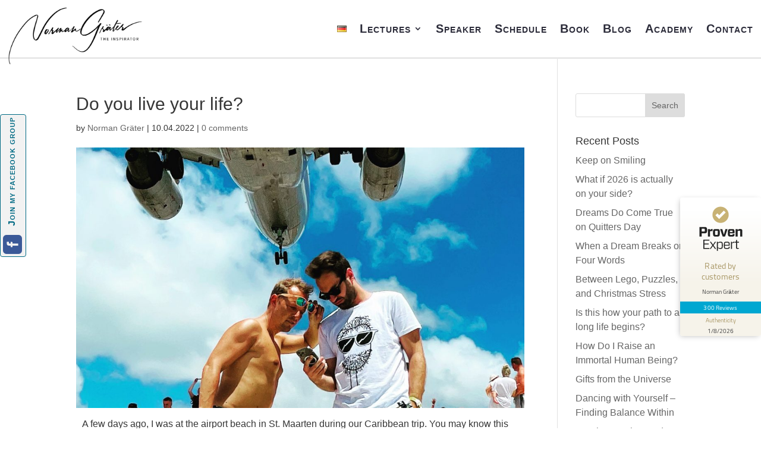

--- FILE ---
content_type: text/css
request_url: https://norman-graeter.com/wp-content/et-cache/240609/et-core-unified-240609.min.css?ver=1767775974
body_size: 488
content:
.video-container{position:relative;padding-bottom:56.25%;padding-top:0;height:0;overflow:hidden}.video-container iframe,.video-container object,.video-container embed{position:absolute;top:0;left:0;width:100%;height:100%}@media only screen and (max-width:767px){.et_mobile_menu li a{padding:6px 5%}}@media only screen and (min-width:1600px) and (max-width:1800px){div#menu_header{width:84%!important}}@media only screen and (min-width:1801px) and (max-width:2000px){div#menu_header{width:80%!important}}@media only screen and (min-width:2001px){div#menu_header{width:75%!important}}

--- FILE ---
content_type: text/css
request_url: https://norman-graeter.com/wp-content/et-cache/240609/et-core-unified-tb-239554-tb-239555-deferred-240609.min.css?ver=1767775975
body_size: 13190
content:
.et_pb_section_0_tb_header{border-bottom-width:3px;border-bottom-style:ridge;border-bottom-color:rgba(54,54,54,0.1)}.et_pb_section_0_tb_header.et_pb_section{padding-top:5px;padding-bottom:5px}.et_pb_sticky.et_pb_section_0_tb_header{transform:scaleX(1) scaleY(0.9)!important}.et_pb_row_0_tb_header.et_pb_row{padding-top:0px!important;padding-bottom:0px!important;padding-top:0px;padding-bottom:0px}.et_pb_row_0_tb_header,body #page-container .et-db #et-boc .et-l .et_pb_row_0_tb_header.et_pb_row,body.et_pb_pagebuilder_layout.single #page-container #et-boc .et-l .et_pb_row_0_tb_header.et_pb_row,body.et_pb_pagebuilder_layout.single.et_full_width_page #page-container #et-boc .et-l .et_pb_row_0_tb_header.et_pb_row{width:98%;max-width:98%}.et_pb_menu_0_tb_header.et_pb_menu ul li a{font-weight:600;font-variant:small-caps;font-size:20px;color:#2C2C3A!important;letter-spacing:1px;line-height:1.2em}body.uiwebview .et_pb_menu_0_tb_header.et_pb_menu ul li a{font-variant-ligatures:no-common-ligatures}.et_pb_menu_0_tb_header.et_pb_menu{background-color:#ffffff}.et_pb_menu_0_tb_header.et_pb_menu .et-menu-nav li ul.sub-menu{width:380px}.et_pb_menu_0_tb_header.et_pb_menu .et-menu-nav li ul.sub-menu a{width:360px}.et_pb_menu_0_tb_header.et_pb_menu .et_pb_menu__logo{margin-bottom:-25px}.et_pb_menu_0_tb_header.et_pb_menu ul li.current-menu-item a{color:#006A84!important}.et_pb_menu_0_tb_header.et_pb_menu .nav li ul,.et_pb_menu_0_tb_header.et_pb_menu .et_mobile_menu,.et_pb_menu_0_tb_header.et_pb_menu .et_mobile_menu ul{background-color:#ffffff!important}.et_pb_menu_0_tb_header .et_pb_menu__logo-wrap .et_pb_menu__logo img{width:auto}.et_pb_menu_0_tb_header .et_pb_menu_inner_container>.et_pb_menu__logo-wrap,.et_pb_menu_0_tb_header .et_pb_menu__logo-slot{width:auto;max-width:100%}.et_pb_menu_0_tb_header .et_pb_menu_inner_container>.et_pb_menu__logo-wrap .et_pb_menu__logo img,.et_pb_menu_0_tb_header .et_pb_menu__logo-slot .et_pb_menu__logo-wrap img{height:auto;max-height:100px}.et_pb_menu_0_tb_header .mobile_nav .mobile_menu_bar:before{font-size:50px;color:#006a84}.et_pb_menu_0_tb_header .et_pb_menu__icon.et_pb_menu__search-button,.et_pb_menu_0_tb_header .et_pb_menu__icon.et_pb_menu__close-search-button,.et_pb_menu_0_tb_header .et_pb_menu__icon.et_pb_menu__cart-button{color:#006a84}@media only screen and (max-width:980px){.et_pb_section_0_tb_header{border-bottom-width:3px;border-bottom-style:ridge;border-bottom-color:rgba(54,54,54,0.1)}.et_pb_menu_0_tb_header.et_pb_menu ul li a{font-size:18px;line-height:1.2em;letter-spacing:1px}}@media only screen and (max-width:767px){.et_pb_section_0_tb_header{border-bottom-width:3px;border-bottom-style:ridge;border-bottom-color:rgba(54,54,54,0.1)}.et_pb_menu_0_tb_header.et_pb_menu ul li a{font-size:16px;line-height:1em;letter-spacing:0px}}.et_pb_section_0_tb_footer.et_pb_section{background-color:#006A84!important}.et_pb_row_0_tb_footer,body #page-container .et-db #et-boc .et-l .et_pb_row_0_tb_footer.et_pb_row,body.et_pb_pagebuilder_layout.single #page-container #et-boc .et-l .et_pb_row_0_tb_footer.et_pb_row,body.et_pb_pagebuilder_layout.single.et_full_width_page #page-container #et-boc .et-l .et_pb_row_0_tb_footer.et_pb_row{width:90%;max-width:1180px}.et_pb_text_0_tb_footer.et_pb_text,.et_pb_text_1_tb_footer.et_pb_text{color:#F2F2F2!important}.et_pb_text_0_tb_footer h1,.et_pb_text_0_tb_footer h4,.et_pb_text_0_tb_footer h5,.et_pb_text_0_tb_footer h6,.et_pb_text_1_tb_footer h1,.et_pb_text_1_tb_footer h4,.et_pb_text_1_tb_footer h5,.et_pb_text_1_tb_footer h6,.et_pb_text_2_tb_footer h1,.et_pb_text_2_tb_footer h4,.et_pb_text_2_tb_footer h5,.et_pb_text_2_tb_footer h6,.et_pb_text_3_tb_footer h1,.et_pb_text_3_tb_footer h4,.et_pb_text_3_tb_footer h5,.et_pb_text_3_tb_footer h6,.et_pb_text_4_tb_footer h1,.et_pb_text_4_tb_footer h4,.et_pb_text_4_tb_footer h5,.et_pb_text_4_tb_footer h6,.et_pb_text_5_tb_footer h1,.et_pb_text_5_tb_footer h4,.et_pb_text_5_tb_footer h5,.et_pb_text_5_tb_footer h6{font-weight:700;font-size:40px;color:#006A84!important;letter-spacing:1px;line-height:1.4em;text-shadow:0.08em 0.08em 0.08em rgba(0,0,0,0.4)}.et_pb_text_0_tb_footer h2,.et_pb_text_1_tb_footer h2,.et_pb_text_2_tb_footer h2,.et_pb_text_3_tb_footer h2,.et_pb_text_4_tb_footer h2,.et_pb_text_5_tb_footer h2{font-weight:700;font-size:32px;color:#006A84!important;letter-spacing:1px;line-height:1.3em;text-shadow:0.08em 0.08em 0.08em rgba(0,0,0,0.4)}.et_pb_text_0_tb_footer h3{font-weight:700;font-size:24px;color:#FFD900!important;letter-spacing:1px;line-height:1.3em;text-shadow:0.08em 0.08em 0.08em rgba(0,0,0,0.4)}.et_pb_text_0_tb_footer{margin-bottom:5px!important;z-index:9999;position:relative}.et_pb_code_0_tb_footer{padding-top:0px;padding-bottom:0px;margin-top:-80px!important;margin-bottom:-40px!important}.et_pb_divider_0_tb_footer{min-height:30px}.et_pb_divider_0_tb_footer:before{border-top-color:#FFFFFF}.et_pb_text_1_tb_footer h3{font-weight:700;font-size:24px;color:#FFFFFF!important;letter-spacing:1px;line-height:1.3em;text-shadow:0.08em 0.08em 0.08em rgba(0,0,0,0.4)}.et_pb_text_1_tb_footer{margin-top:40px!important}ul.et_pb_social_media_follow_0_tb_footer a{border-width:1px;border-color:#8e8e8e}.et_pb_social_media_follow_0_tb_footer li a.icon:before{font-size:18px;line-height:36px;height:36px;width:36px}.et_pb_social_media_follow_0_tb_footer li a.icon{height:36px;width:36px}.et_pb_blurb_0_tb_footer.et_pb_blurb .et_pb_module_header,.et_pb_blurb_0_tb_footer.et_pb_blurb .et_pb_module_header a{font-weight:600;color:#FFFFFF!important;line-height:1.8em}.et_pb_blurb_0_tb_footer.et_pb_blurb{width:170px}.et_pb_blurb_0_tb_footer .et_pb_blurb_content{max-width:200px}.et_pb_blurb_0_tb_footer .et-pb-icon{color:#FFFFFF;font-family:ETmodules!important;font-weight:400!important}.et_pb_section_1_tb_footer.et_pb_section{background-color:#151515!important}.et_pb_text_2_tb_footer.et_pb_text,.et_pb_text_3_tb_footer.et_pb_text a,.et_pb_text_4_tb_footer.et_pb_text a,.et_pb_text_5_tb_footer.et_pb_text a{color:#d8d8d8!important}.et_pb_text_2_tb_footer h3,.et_pb_text_3_tb_footer h3,.et_pb_text_4_tb_footer h3,.et_pb_text_5_tb_footer h3{font-weight:700;font-size:24px;color:#006A84!important;letter-spacing:1px;line-height:1.3em;text-shadow:0.08em 0.08em 0.08em rgba(0,0,0,0.4)}.et_pb_blurb_1_tb_footer.et_pb_blurb .et_pb_module_header,.et_pb_blurb_1_tb_footer.et_pb_blurb .et_pb_module_header a{font-weight:600;font-variant:small-caps;font-size:16px;color:#006A84!important;letter-spacing:1px}.et_pb_blurb_1_tb_footer.et_pb_blurb{background-color:#F2F2F2;border-radius:4px 4px 4px 4px;overflow:hidden;border-width:1px;border-color:#006A84;padding-top:4px!important;padding-bottom:4px!important;width:240px;transition:background-color 300ms ease 0ms,background-image 300ms ease 0ms}.et_pb_blurb_1_tb_footer.et_pb_blurb:hover{background-image:initial;background-color:#FFFFFF}.et_pb_blurb_1_tb_footer{z-index:9999999;position:fixed!important;top:290px;bottom:auto;left:-98px;right:auto;transform:rotateX(0deg) rotateY(0deg) rotateZ(270deg)}body.logged-in.admin-bar .et_pb_blurb_1_tb_footer{top:calc(290px + 32px)}.et_pb_blurb_1_tb_footer .et-pb-icon{font-size:32px;color:#3b5998;font-family:ETmodules!important;font-weight:400!important}.et_pb_blurb_1_tb_footer .et_pb_blurb_content{max-width:230px}.et_pb_column_0_tb_footer{background-color:#217d94;border-radius:12px 12px 12px 12px;overflow:hidden;border-color:#FFD900;padding-top:20px;padding-right:20px;padding-bottom:20px;padding-left:20px}.et_pb_column_1_tb_footer{padding-left:20px}.et_pb_social_media_follow_network_0_tb_footer a.icon{background-color:#3b5998!important}.et_pb_social_media_follow_network_1_tb_footer a.icon{background-color:#000000!important}.et_pb_social_media_follow_network_2_tb_footer a.icon{background-color:#007bb6!important}.et_pb_social_media_follow_network_3_tb_footer a.icon{background-color:#ea2c59!important}.et_pb_social_media_follow_network_4_tb_footer a.icon{background-color:#a82400!important}.et_pb_blurb_0_tb_footer.et_pb_blurb.et_pb_module{margin-left:auto!important;margin-right:auto!important}@media only screen and (min-width:981px){.et_pb_divider_0_tb_footer{display:none!important}.et_pb_blurb_1_tb_footer.et_pb_blurb .et_pb_module_header{padding-top:5px}}@media only screen and (max-width:980px){.et_pb_text_0_tb_footer h1,.et_pb_text_0_tb_footer h4,.et_pb_text_0_tb_footer h5,.et_pb_text_0_tb_footer h6,.et_pb_text_1_tb_footer h1,.et_pb_text_1_tb_footer h4,.et_pb_text_1_tb_footer h5,.et_pb_text_1_tb_footer h6,.et_pb_text_2_tb_footer h1,.et_pb_text_2_tb_footer h4,.et_pb_text_2_tb_footer h5,.et_pb_text_2_tb_footer h6,.et_pb_text_3_tb_footer h1,.et_pb_text_3_tb_footer h4,.et_pb_text_3_tb_footer h5,.et_pb_text_3_tb_footer h6,.et_pb_text_4_tb_footer h1,.et_pb_text_4_tb_footer h4,.et_pb_text_4_tb_footer h5,.et_pb_text_4_tb_footer h6,.et_pb_text_5_tb_footer h1,.et_pb_text_5_tb_footer h4,.et_pb_text_5_tb_footer h5,.et_pb_text_5_tb_footer h6{font-size:34px}.et_pb_text_0_tb_footer h2,.et_pb_text_1_tb_footer h2,.et_pb_text_2_tb_footer h2,.et_pb_text_3_tb_footer h2,.et_pb_text_4_tb_footer h2,.et_pb_text_5_tb_footer h2{font-size:26px}.et_pb_text_1_tb_footer{margin-top:0px!important}.et_pb_text_2_tb_footer h3,.et_pb_text_3_tb_footer h3,.et_pb_text_4_tb_footer h3,.et_pb_text_5_tb_footer h3{font-size:20px}.et_pb_blurb_1_tb_footer.et_pb_blurb .et_pb_module_header,.et_pb_blurb_1_tb_footer.et_pb_blurb .et_pb_module_header a{font-size:15px}.et_pb_blurb_1_tb_footer.et_pb_blurb{padding-top:4px!important;padding-bottom:4px!important}body.logged-in.admin-bar .et_pb_blurb_1_tb_footer{top:calc(290px + 32px)}.et_pb_blurb_1_tb_footer{top:290px;bottom:auto;left:-99px;right:auto;transform:translateX(0px) translateY(0px) rotateX(0deg) rotateY(0deg) rotateZ(270deg)}.et_pb_blurb_1_tb_footer .et-pb-icon{font-size:28px}.et_pb_column_1_tb_footer{padding-left:0px}}@media only screen and (min-width:768px) and (max-width:980px){.et_pb_blurb_1_tb_footer.et_pb_blurb .et_pb_module_header{padding-top:4px}}@media only screen and (max-width:767px){.et_pb_text_0_tb_footer h1,.et_pb_text_0_tb_footer h4,.et_pb_text_0_tb_footer h5,.et_pb_text_0_tb_footer h6,.et_pb_text_1_tb_footer h1,.et_pb_text_1_tb_footer h4,.et_pb_text_1_tb_footer h5,.et_pb_text_1_tb_footer h6,.et_pb_text_2_tb_footer h1,.et_pb_text_2_tb_footer h4,.et_pb_text_2_tb_footer h5,.et_pb_text_2_tb_footer h6,.et_pb_text_3_tb_footer h1,.et_pb_text_3_tb_footer h4,.et_pb_text_3_tb_footer h5,.et_pb_text_3_tb_footer h6,.et_pb_text_4_tb_footer h1,.et_pb_text_4_tb_footer h4,.et_pb_text_4_tb_footer h5,.et_pb_text_4_tb_footer h6,.et_pb_text_5_tb_footer h1,.et_pb_text_5_tb_footer h4,.et_pb_text_5_tb_footer h5,.et_pb_text_5_tb_footer h6{font-size:24px}.et_pb_text_0_tb_footer h2,.et_pb_text_1_tb_footer h2,.et_pb_text_2_tb_footer h2,.et_pb_text_3_tb_footer h2,.et_pb_text_4_tb_footer h2,.et_pb_text_5_tb_footer h2,.et_pb_blurb_1_tb_footer .et-pb-icon{font-size:20px}.et_pb_text_1_tb_footer{margin-right:16px!important;margin-left:16px!important}.et_pb_text_2_tb_footer,.et_pb_blurb_1_tb_footer.et_pb_blurb .et_pb_module_header,.et_pb_blurb_1_tb_footer.et_pb_blurb .et_pb_module_header a,.et_pb_text_3_tb_footer,.et_pb_text_4_tb_footer{font-size:14px}.et_pb_text_2_tb_footer h3,.et_pb_text_3_tb_footer h3,.et_pb_text_4_tb_footer h3,.et_pb_text_5_tb_footer h3{font-size:18px}.et_pb_blurb_1_tb_footer.et_pb_blurb{padding-top:3px!important;padding-bottom:0px!important}body.logged-in.admin-bar .et_pb_blurb_1_tb_footer{top:calc(290px + 46px)}.et_pb_blurb_1_tb_footer{top:290px;bottom:auto;left:-104px;right:auto;transform:translateX(0px) translateY(0px) rotateX(0deg) rotateY(0deg) rotateZ(270deg)}.et_pb_blurb_1_tb_footer.et_pb_blurb .et_pb_module_header{padding-top:2px;padding-bottom:7px}}.et_pb_section_0.et_pb_section{padding-top:0px;padding-bottom:0px;padding-left:0px;margin-top:-40px;margin-right:0px;margin-bottom:0px;margin-left:0px}.et_pb_row_0.et_pb_row{padding-right:10px!important;padding-left:10px!important;margin-top:0px!important;margin-right:0px!important;margin-bottom:0px!important;margin-left:0px!important;padding-right:10px;padding-left:10px}.et_pb_row_0,body #page-container .et-db #et-boc .et-l .et_pb_row_0.et_pb_row,body.et_pb_pagebuilder_layout.single #page-container #et-boc .et-l .et_pb_row_0.et_pb_row,body.et_pb_pagebuilder_layout.single.et_full_width_page #page-container #et-boc .et-l .et_pb_row_0.et_pb_row{width:100%}.et_pb_text_0 h1,.et_pb_text_0 h4,.et_pb_text_0 h5,.et_pb_text_0 h6{font-weight:700;font-size:40px;color:#006A84!important;letter-spacing:1px;line-height:1.4em;text-shadow:0.08em 0.08em 0.08em rgba(0,0,0,0.4)}.et_pb_text_0 h2{font-weight:700;font-size:32px;color:#006A84!important;letter-spacing:1px;line-height:1.3em;text-shadow:0.08em 0.08em 0.08em rgba(0,0,0,0.4)}.et_pb_text_0 h3{font-weight:700;font-size:24px;color:#006A84!important;letter-spacing:1px;line-height:1.3em;text-shadow:0.08em 0.08em 0.08em rgba(0,0,0,0.4)}@media only screen and (max-width:980px){.et_pb_text_0 h1,.et_pb_text_0 h4,.et_pb_text_0 h5,.et_pb_text_0 h6{font-size:34px}.et_pb_text_0 h2{font-size:26px}.et_pb_text_0 h3{font-size:20px}}@media only screen and (max-width:767px){.et_pb_text_0 h1,.et_pb_text_0 h4,.et_pb_text_0 h5,.et_pb_text_0 h6{font-size:24px}.et_pb_text_0 h2{font-size:20px}.et_pb_text_0 h3{font-size:18px}}